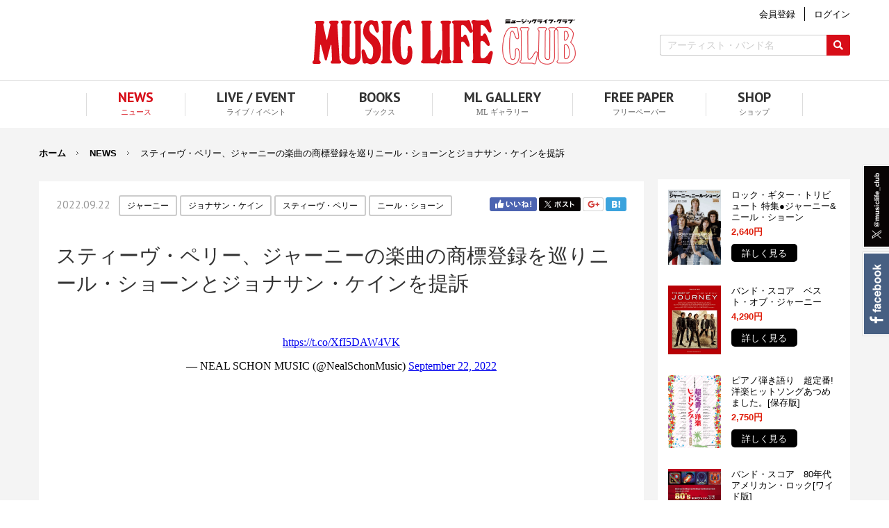

--- FILE ---
content_type: text/html; charset=UTF-8
request_url: https://www.musiclifeclub.com/news/20220922_10.html
body_size: 11962
content:
<!doctype html>
<html lang="ja-JP">
<head>
<meta charset="UTF-8">
<meta name="viewport" content="width=1280">
<meta name="keywords" content="">
<meta name="description" content="">
<title>スティーヴ・ペリー、ジャーニーの楽曲の商標登録を巡りニール・ショーンとジョナサン・ケインを提訴 | NEWS | MUSIC LIFE CLUB</title>
<meta property="og:title" content="スティーヴ・ペリー、ジャーニーの楽曲の商標登録を巡りニール・ショーンとジョナサン・ケインを提訴" />
<meta property="og:type" content="website" />
<meta property="og:description" content="" />
<meta property="og:url" content="https://www.musiclifeclub.com/news/20220922_10.html" />
<meta property="og:image" content="https://www.musiclifeclub.com/global-image/page/57552-ogp-20220922165735.png" />
<meta property="og:site_name" content="MUSIC LIFE CLUB" />
<meta property="fb:app_id" content="FB_APP_ID" />

<meta name="twitter:card" content="summary_large_image" />
<meta name="twitter:title" content="スティーヴ・ペリー、ジャーニーの楽曲の商標登録を巡りニール・ショーンとジョナサン・ケインを提訴" />
<meta name="twitter:description" content="" />
<meta name="twitter:image" content="https://www.musiclifeclub.com/global-image/page/57552-ogp-20220922165735.png" />
<meta name="twitter:url" content="https://www.musiclifeclub.com/news/20220922_10.html" />

<meta name="format-detection" content="telephone=no" />
<link rel="icon" href="https://www.musiclifeclub.com/global-image/site/favicon.ico" type="image/vnd.microsoft.icon" />
<link rel="shortcut icon" href="https://www.musiclifeclub.com/global-image/site/favicon.ico" type="image/vnd.microsoft.icon"  />
<link rel="apple-touch-icon" href="https://www.musiclifeclub.com/global-image/site/webclip.png" /> 
<link href="https://www.musiclifeclub.com/usr-data/modules/extMdlFormGnrtr/css/common.css" rel="stylesheet" type="text/css" media="all" />
<link href="https://www.musiclifeclub.com/usr-data/modules/extMdlMemberManage/css/common.css" rel="stylesheet" type="text/css" media="all" />
<link href="https://www.musiclifeclub.com/_cache/AllUnits.css?809df1c8bf048fd2b685a445547bc22a" rel="stylesheet" type="text/css" media="all" />
<link href="https://www.musiclifeclub.com/css/common.css" rel="stylesheet" type="text/css" media="all" />
<link href="https://www.musiclifeclub.com/css/music-life-club_15/common_skin.css" rel="stylesheet" type="text/css" media="all" />
<link type="text/css" href="https://www.musiclifeclub.com/js/lightbox251/css/lightbox.css" rel="stylesheet" media="all" />
<link href="https://www.musiclifeclub.com/js/jquery-ui/css/overcast/jquery-ui-1.8.23.custom.css" rel="stylesheet" type="text/css" media="all" />



<link rel="stylesheet" href="https://www.musiclifeclub.com/css/animate.min.css" />

<style type="text/css">

.attach_anim { visibility: hidden; }

.anim { visibility: hidden; }
.animated { visibility: visible; animation-duration: 2s; }
.animated_fast { animation-duration: 1s; }
.animated_slow { animation-duration: 3s; }
</style>





<style type="text/css">



</style>

<link href="https://www.musiclifeclub.com/css/components/incremental.css" rel="stylesheet" type="text/css" media="all" />
<link href="https://www.musiclifeclub.com/usr-data/units/bSuperUnit/css/fontello.css" rel="stylesheet" type="text/css" media="all" />
<style type="text/css" id="ustyle1358205">  
#bCustomS1358205 .bcu_link > a:hover .bcu_link_inner { background-color: rgba(102,102,102,1) !important; }
</style>
<style type="text/css" id="ustyle1358206">  
#bCustomS1358206 .bcu_link > a:hover .bcu_link_inner { background-color: rgba(102,102,102,1) !important; }
</style>
<style type="text/css" id="ustyle1358207">  
#bCustomS1358207 .bcu_link > a:hover .bcu_link_inner { background-color: rgba(102,102,102,1) !important; }
</style>
<style type="text/css" id="ustyle1358208">  
#bCustomS1358208 .bcu_link > a:hover .bcu_link_inner { background-color: rgba(102,102,102,1) !important; }
</style>

<script type="text/javascript">
/*<[CDATA[*/
var bingotopurl = "https://www.musiclifeclub.com";
var cover_duration = 1000;
var cover_interval = 4000;
var coverAutoID;
/*]]>*/
</script>
<script src="https://www.musiclifeclub.com/js/imported.min.js" type="text/javascript"></script>
<!--Version 1.6.x-->
<!--[if lt IE 9]>
    <script src="https://www.musiclifeclub.com/js/html5shiv.js"></script>
    <script src="//cdnjs.cloudflare.com/ajax/libs/respond.js/1.4.2/respond.min.js" type="text/javascript"></script>
<![endif]-->
<script type="text/javascript" src="https://www.musiclifeclub.com/_cache/site.js?73bbed028ab42ff5f8c8bce5ddf02aee"></script>
<style type="text/css">
/**/
.PTsans { font-family: 'PT Sans', sans-serif; }
/**/
</style>
<script src="https://ajax.googleapis.com/ajax/libs/webfont/1.6.26/webfont.js"></script>
<script src="https://www.musiclifeclub.com/js/jquery.bingo/webfontservice.js" charset="utf-8"></script>
<script>
//
(function(){
var fonts = {}, google = {families:[]}, custom = {families:[], urls:[]}, fontplus = {urls:[]}, typesquare = {urls:[]};
                google.families.push("PT Sans".replace(/ /g,'+'));
        
    
    if(0 < google.families.length) {
        fonts['google'] = google;
    }
    if(0 < custom.families.length) {
        fonts['custom'] = custom;
    }
    WebFont.load(fonts);

    WebFontService.load({
        fontplus: fontplus,
        typesquare: typesquare
    });

    onEvent("reloadFont", document, function(e){
        if(window.FONTPLUS) {
            FONTPLUS.reload();
        }
        if(window.Ts) {
            Ts.reload();
        }
    });
})();
//
</script>


<script src="https://www.musiclifeclub.com/js/jquery.bingo/incremental.js" charset="utf-8"></script>
<script async src="https://pagead2.googlesyndication.com/pagead/js/adsbygoogle.js?client=ca-pub-4791597535634887"
     crossorigin="anonymous"></script>

<!-- Global site tag (gtag.js) - Google Analytics -->
<script async src="https://www.googletagmanager.com/gtag/js?id=UA-109826471-1"></script>
<script>
  window.dataLayer = window.dataLayer || [];
  function gtag(){dataLayer.push(arguments);}
  gtag('js', new Date());

  gtag('config', 'UA-109826471-1');
</script>
<script async src="https://securepubads.g.doubleclick.net/tag/js/gpt.js"></script>
<link href="https://fonts.googleapis.com/css?family=PT+Sans:400,700" rel="stylesheet">
<link href="https://www.musiclifeclub.com/css/components/incremental.css" rel="stylesheet" type="text/css" media="all" />
</head>
<body id="page9" class="p-code57552 subPage1">
<div id="wrapper">
  <!--ページコンテナー/-->
  <div id="container">
    <div id="containerInner" style="">
      <!--ヘッダーエリア/-->
      <header id="headerAreaSection" style="">
        <div id="headerAreaOuter" style="height: 115px;">
                     <div id="headerArea">
            <div id="headerAreaImage" style="position: relative; width: 380px; height: 65px;">
                            <div id="HdLogo"><a id="hlogo_anc" href="https://www.musiclifeclub.com/" title="MUSIC LIFE CLUB" style="width: 380px; height: 65px; background-image: url(https://www.musiclifeclub.com/global-image/header/10-logo.png?e8cb713edb88c7e6eab949505d4de108);">MUSIC LIFE CLUB</a></div>
                          </div>
                                  </div>
                    <div class="subNavi">
            <div class="upper">
                                          <!--未ログイン-->
              <a class="btnMemberEntry" href="/mail/"><span>会員登録</span></a>
              <a class="btnMemberLogin" href="/login/"><span>ログイン</span></a>
                          </div>
            <div class="lower">
              <form action="https://www.musiclifeclub.com/result/index.html" method="GET" name="extSearchForm0" id="extSearchForm0" class="extSearchForm">
                <!--キーワード検索/-->
                <div class="freewordBox">
                  <input type="text" name="extSearch0" id="extSearch0" value="" style="width: 240px;" autocomplete="off" placeholder="アーティスト・バンド名">
                  <input type="submit" class="btn" name="extSearchBtn" value="検索">
                </div>
                <!--/キーワード検索-->
              </form>
                            <!--SNS/-->
              <ul class="HdSnsButtonArea">
                <li class="x"><a href="https://x.com/musiclife_club" target="_blank">X</a></li>
                <li class="facebook"><a href="https://www.facebook.com/shinkomusic.musiclifeclub" target="_blank">Facebook</a></li>
              </ul>
              <!--/SNS-->
            </div>
          </div>
        </div>
      </header>
      <!--/ヘッダーエリア-->
                  <!--グローバルナビゲーションエリア/-->
      <nav id="globalNaviAreaSection">
        <div id="globalNaviAreaOuter">
          <div id="globalNaviArea" class="color01">
            <ul class="menuFirst">
                            <li class="color02 color03 color04"><a href="https://www.musiclifeclub.com/news/" title="NEWS" class="bhover active" style=""><span class="txtOuter"><span class="mainTxt">NEWS</span><span class="subTxt">ニュース</span></span></a>
                              </li>
                            <li class="color02 color03 color04"><a href="https://www.musiclifeclub.com/live-event/" title="LIVE / EVENT" class="bhover " style=""><span class="txtOuter"><span class="mainTxt">LIVE / EVENT</span><span class="subTxt">ライブ / イベント</span></span></a>
                              </li>
                            <li class="color02 color03 color04"><a href="https://www.musiclifeclub.com/books/" title="BOOKS" class="bhover " style=""><span class="txtOuter"><span class="mainTxt">BOOKS</span><span class="subTxt">ブックス</span></span></a>
                              </li>
                            <li class="color02 color03 color04" style="z-index:100;"><a href="https://www.musiclifeclub.com/music-life-gallery/" title="ML GALLERY" class="bhover " style=""><span class="txtOuter"><span class="mainTxt">ML GALLERY</span><span class="subTxt">ML ギャラリー</span></span></a>
                              </li>
                            <li class="color02 color03 color04"><a href="https://www.musiclifeclub.com/free-paper/" title="FREE PAPER" class="bhover " style=""><span class="txtOuter"><span class="mainTxt">FREE PAPER</span><span class="subTxt">フリーペーパー</span></span></a>
                              </li>
                            <li class="color02 color03 color04"><a href="https://www.musiclifeclub.com/shop/" title="SHOP" class="bhover " style=""><span class="txtOuter"><span class="mainTxt">SHOP</span><span class="subTxt">ショップ</span></span></a>
                              </li>
                          </ul>
          </div>
        </div>
      </nav>
      <!--/グローバルナビゲーションエリア-->
            <div id="fixedArea">
        <div class="inner">
          <p class="logo">
            <a href="https://www.musiclifeclub.com/" title="MUSIC LIFE CLUB" style="background-image: url(https://www.musiclifeclub.com/global-image/header/10-logo.png?e8cb713edb88c7e6eab949505d4de108);">MUSIC LIFE CLUB</a>
          </p>
          <ul>
                        <li class="color02 color03 color04"><a href="https://www.musiclifeclub.com/news/" title="NEWS" class="bhover active" style=""><span class="txtOuter"><span class="mainTxt">NEWS</span><span class="subTxt">ニュース</span></span></a></li>
                        <li class="color02 color03 color04"><a href="https://www.musiclifeclub.com/live-event/" title="LIVE / EVENT" class="bhover " style=""><span class="txtOuter"><span class="mainTxt">LIVE / EVENT</span><span class="subTxt">ライブ / イベント</span></span></a></li>
                        <li class="color02 color03 color04"><a href="https://www.musiclifeclub.com/books/" title="BOOKS" class="bhover " style=""><span class="txtOuter"><span class="mainTxt">BOOKS</span><span class="subTxt">ブックス</span></span></a></li>
                        <li class="color02 color03 color04" style="z-index:99;"><a href="https://www.musiclifeclub.com/music-life-gallery/" title="ML GALLERY" class="bhover " style=""><span class="txtOuter"><span class="mainTxt">ML GALLERY</span><span class="subTxt">ML ギャラリー</span></span></a></li>
                        <li class="color02 color03 color04"><a href="https://www.musiclifeclub.com/free-paper/" title="FREE PAPER" class="bhover " style=""><span class="txtOuter"><span class="mainTxt">FREE PAPER</span><span class="subTxt">フリーペーパー</span></span></a></li>
                        <li class="color02 color03 color04"><a href="https://www.musiclifeclub.com/shop/" title="SHOP" class="bhover " style=""><span class="txtOuter"><span class="mainTxt">SHOP</span><span class="subTxt">ショップ</span></span></a></li>
                      </ul>
        </div>
      </div>
      <!--コンテンツエリア/-->
      <main id="contentsAreaSection">
        <div id="contentsAreaOuter">
                    <!--パンくずリスト/-->
          <div id="breadcrumbsList">
            <ul>
                            <li><a href="https://www.musiclifeclub.com" title="ホーム">ホーム</a></li>
                            <li><a href="https://www.musiclifeclub.com/news/" title="NEWS">NEWS</a></li>
                            <li>スティーヴ・ペリー、ジャーニーの楽曲の商標登録を巡りニール・ショーンとジョナサン・ケインを提訴</li>
                          </ul>
          </div>
          <!--/パンくずリスト-->
                    <div id="contentsArea">
            <!--メインエリア/-->
            <div id="mainArea">
                            <div class="pageUpper">
                                <span class="pageOpen">2022.09.22</span>
                                                <!--SNSボタンエリア/-->
                <div id="snsButtonArea">
                  <ul>
                    <li class="snsButtonAreaFacebook"><a id="sns_button_facebook" class="sns_button sns_facebook" href="https://www.facebook.com/share.php?u=https%3A%2F%2Fwww.musiclifeclub.com%2Fnews%2F20220922_10.html&text=" onclick="window.open(this.href, '', 'width=400, height=300'); return false;">Facebook</a></li>                    <li class="snsButtonAreaX"><a id="sns_button_twitter" class="sns_button sns_twitter" href="https://twitter.com/share?url=https%3A%2F%2Fwww.musiclifeclub.com%2Fnews%2F20220922_10.html&text=&hashtags=" onclick="window.open(this.href, '', 'width=500, height=430'); return false;">Twitter</a></li>                    <li class="snsButtonAreaGooglePlus"><a href="https://plus.google.com/share?url=https://www.musiclifeclub.com/news/20220922_10.html" onclick="window.open(this.href, 'Gwindow', 'width=650, height=450, menubar=no, toolbar=no, scrollbars=yes'); return false;">Google+</a></li>                    <li class="snsButtonAreaHatena"><a href="http://b.hatena.ne.jp/add?mode=confirm&url=https://www.musiclifeclub.com/news/20220922_10.html&title=%E3%82%B9%E3%83%86%E3%82%A3%E3%83%BC%E3%83%B4%E3%83%BB%E3%83%9A%E3%83%AA%E3%83%BC%E3%80%81%E3%82%B8%E3%83%A3%E3%83%BC%E3%83%8B%E3%83%BC%E3%81%AE%E6%A5%BD%E6%9B%B2%E3%81%AE%E5%95%86%E6%A8%99%E7%99%BB%E9%8C%B2%E3%82%92%E5%B7%A1%E3%82%8A%E3%83%8B%E3%83%BC%E3%83%AB%E3%83%BB%E3%82%B7%E3%83%A7%E3%83%BC%E3%83%B3%E3%81%A8%E3%82%B8%E3%83%A7%E3%83%8A%E3%82%B5%E3%83%B3%E3%83%BB%E3%82%B1%E3%82%A4%E3%83%B3%E3%82%92%E6%8F%90%E8%A8%B4+%7C+NEWS+%7C+MUSIC+LIFE+CLUB" onclick="window.open(this.href, 'Gwindow', 'width=650, height=450, menubar=no, toolbar=no, scrollbars=yes'); return false;">はてブ</a></li>                  </ul>
                </div>
                <!--/SNSボタンエリア-->
                              </div>
                            <div id="user-area">
                <div class="bcontainer-outer bcontainer-coln wBoxSide bcontainer-type2" id="container-outer-59907" style="background-position: top left; background-size: cover;  ">
    
  <div class="bcontainer-inner" style=" ">
    <div class="coln coln2" id="container-59907" style="overflow: hidden; margin: 0 -10px; width: calc(100% + 20px);">
                    <div class="box1" style="-ms-flex-align: start; align-items: flex-start; width: 75%; flex-basis: auto; border-color: #CCCCCC;">
          <div class="containerInner" style="width: calc(100% - 20px); margin-left: 10px; margin-right: 10px;"><div id="unit-1358190" class="hsNormal"><div id="extSearch1358190" class="extSearch">
  <form action="/news/" method="GET" name="extSearchForm1358190" id="extSearchForm1358190" class="extSearchForm extSearchFormLink" style="text-align: left;">
        <!--ラベル/-->
    <div class="labelBox">
      <span class="checkBtnBox">
                <input type="checkbox" name="extSearchLabel[199]" value="1" id="extSearchLabel1358190_199" data-name="ジャーニー">
        <label for="extSearchLabel1358190_199" class="checkBtn">ジャーニー</label>
                <input type="checkbox" name="extSearchLabel[1031]" value="1" id="extSearchLabel1358190_1031" data-name="ジョナサン・ケイン">
        <label for="extSearchLabel1358190_1031" class="checkBtn">ジョナサン・ケイン</label>
                <input type="checkbox" name="extSearchLabel[809]" value="1" id="extSearchLabel1358190_809" data-name="スティーヴ・ペリー">
        <label for="extSearchLabel1358190_809" class="checkBtn">スティーヴ・ペリー</label>
                <input type="checkbox" name="extSearchLabel[923]" value="1" id="extSearchLabel1358190_923" data-name="ニール・ショーン">
        <label for="extSearchLabel1358190_923" class="checkBtn">ニール・ショーン</label>
              </span>
    </div>
    <!--/ラベル-->
                  </form>
</div>
<!-- <script src="https://www.musiclifeclub.com/js/jquery.bingo/incremental.js" charset="utf-8"></script>  -->
<script>
//
(function($){
/**/
var pageu_code = "1358190";
/**/
/**/

/**//**/
$("[id^='extSearchLabel1358190']").on('change', function() {
    if($("#extSearchForm"+pageu_code+".extSearchFormLink").length) {
        $("#extSearchForm"+pageu_code).find('[name^=extSearchLabel]').remove();
        $("#extSearchForm"+pageu_code).append($.parseHTML('<input type="hidden" name="extSearch" value="'+$(this).data('name')+'">'));
    }
    $("#extSearchForm"+pageu_code).trigger('submit');
});
/**//**/

/**//**/

$("#extSearchForm"+pageu_code).on('submit', function() {
    if(!$("#extSearchForm"+pageu_code+".extSearchFormLink").length && !$("[id^='extSearchLabel1358190']:checked").length) {
        $("#extSearchForm"+pageu_code).append($.parseHTML('<input type="hidden" name="extSearchLabel[-1]" value=1>'));
    }
});

})(jQuery);
//
</script></div><div id="unit-1358191" class="hsNormal"><div style=""><div id="bTtlS_1358191" class="bTtlS type1">
  <div class="inner">
        <div class="ttlAreaWrapper noIcon">
      <h1 class="title" >スティーヴ・ペリー、ジャーニーの楽曲の商標登録を巡りニール・ショーンとジョナサン・ケインを提訴</h1>
          </div>
  </div>
</div></div></div><div id="unit-1358192" class="hsNormal"><div class="bJava">
  <iframe name="bJava1358192" id="bJava1358192" marginheight="0" marginwidth="0" src="https://www.musiclifeclub.com/usr-data/units/bJava/disp.php?code=1358192&amp;prev=1" frameborder="no" height="600px" scrolling="no" width="100%" allowtransparency="true">フレーム対応のブラウザでご覧ください</iframe>
</div></div>
<div id="unit-1358193" class="hsWide"><div id="bTxtS_1358193" class="bTxtS" style="">
  <div class="inner" style="">
    <div style="text-align: justify;">スティーヴ・ペリーが、ジャーニーの楽曲20曲の商標登録を巡り、ニール・ショーンとジョナサン・ケインを提訴しました。</div>
  </div>
</div></div><div id="unit-1358194" class="hsNormal"><script>
/* In-Read - MusicLifeClub */
(function() {
	var opts = {
		artist: "",
		song: "",
		detect_artist: true,
		adunit_id: 100001583,
                hostname: "srv.clickfuse.com",
		div_id: "cf_async_" + Math.floor((Math.random() * 999999999))
	};
	document.write('<div id="'+opts.div_id+'"></div>');var c=function(){cf.showAsyncAd(opts)};if(typeof window.cf !== 'undefined')c();else{cf_async=!0;var r=document.createElement("script"),s=document.getElementsByTagName("script")[0];r.async=!0;r.src="//srv.clickfuse.com/showads/showad.js";r.readyState?r.onreadystatechange=function(){if("loaded"==r.readyState||"complete"==r.readyState)r.onreadystatechange=null,c()}:r.onload=c;s.parentNode.insertBefore(r,s)};
})();
</script>
</div><div id="unit-1358195"><div id="bImgS1358195" class="bImgS  align_left noeffect">
  <div class="inner" style="vertical-align: top;">
        <!--画像のみ/-->
    <img src="https://www.musiclifeclub.com/global-image/units/img/570605-0-20200624172624_b5ef30e30b20a6.jpg" class="_img" alt=""  />
        <!--/画像のみ-->
          </div>
    
  <script type="text/javascript">
  (function($) {
    var pucode = "1358195";
    var duration = "0";

    if ($("#bImgS" + pucode).find("._img_hover").length > 0) {
      if ($("#bImgS" + pucode).hasClass("noeffect")) {
        effectNone();
      } else if ($("#bImgS" + pucode).hasClass("fade")) {
        effectFade();
      }
    }
    //
    /**
     * エフェクト無しの時
     */
    function effectNone() {
      $("#bImgS" + pucode).find(".inner").on("mouseenter", function() {
        $(this).addClass("on");
      }).on("mouseleave", function() {
        $(this).removeClass("on");
      });
    }
    //
    //
  })(jQuery);
  </script>
  
  </div></div>
<div id="unit-1358196" class="hsNormal"><div id="bTxtS_1358196" class="bTxtS" style="">
  <div class="inner" style="">
    <div style="text-align: justify;">ペリーの訴状によると、ショーンとケインは2020年、帽子やTシャツ、アスレチック・ジャケットなど様々なマーチャンダイズに曲名を使用するため、彼らの会社フリーダムJN LLC（Freedom JN LLC）を通じてジャーニーのヒット曲20曲の商標登録を申請し、米国特許商標庁が2月～5月に登録証明書を発行しました。しかしながらペリーは、そのような行為は、「事前に全メンバーの書面による全員一致の同意を得なければならない」と規定した以前の契約に違反すると主張、またショーンとケインが、商標登録のために「虚偽または誤解を招く情報」を使用したとし、商標登録の取り消しを求めています。<br><br>
そしてこのニュースが報じられた後、ニール・ショーンは、自身のSNSで次のコメントを発表しました。<br>
「なんてくだらないんだ。事の成り行きはこうだ。当時、ジョナサン・ケインが突然取締役会を招集したが、ジョナサンは僕が会議のことを知る前に、“彼ら（ロス・ヴァロリー、スティーヴ・スミス、スティーヴ・ペリー、元マネージャーのハービー・ハーバート）が計画していることが気にくわない” と僕に言っていた。<br>
その会議で、スティーヴ（・ペリー）、ロス、スミス、ハービーは、僕とケインを投票によって取締役会から締め出し、スティーヴと全員が僕に投票する代わりにロスに投票し、ジョナサンの代わりにスミスに投票した。<br><br>
僕と妻は、我々の音楽に加え商標登録されたものが皆無だと気付き、僕は何年にもわたって腐敗の真相を探るためにジャーニーの商標を調査していたが、彼らはこの時、それを知っていたからだ。彼らは全員で乗っ取ろうとしたが、上手くいかなかった。至ってシンプルな話だ。<br><br>
そこで、妻のミシェル・ショーンが、腐敗した音楽サークルに属さない合法的な商標弁護士を見つけ、我々が築いた全てのものを保護するための商標権取得に成功した。僕が腐敗を断ち切るまで、僕らは最初から食い物にされていたのだ。<br><br>
なぜ他のメンバーの弁護士や商標弁護士と呼ばれる人たちが、この件について我々を助けなかったのか？<br>
それは、今に至るまで我々のマーチャンダイズから金銭的な利益を得ていたマネジメントや会計士たちの巨大な腐敗の輪があったからだ。<br><br>
僕は現時点で、全てのアルバム・タイトルとソング・タイトルを商標登録しようと決心した。<br>
ソングライティングと著作権が商標とは無関係であることを知れば知るほど、そう思う。<br>
これで済ませる訳にはいかない。我々は真相を明らかにする。<br><br>
ニール・ショーン　ジャーニーのリード・ギタリスト／創設者／マネージャー」</div>
  </div>
</div></div><div id="unit-1358238" class="hsNormal"><div class="bJava">
  <iframe name="bJava1358238" id="bJava1358238" marginheight="0" marginwidth="0" src="https://www.musiclifeclub.com/usr-data/units/bJava/disp.php?code=1358238&amp;prev=1" frameborder="no" height="600px" scrolling="no" width="100%" allowtransparency="true">フレーム対応のブラウザでご覧ください</iframe>
</div></div>
<div id="unit-1358198" class="hsNormal"><script>
/* In-Read - MusicLifeClub */
(function() {
	var opts = {
		artist: "",
		song: "",
		detect_artist: true,
		adunit_id: 100001583,
                hostname: "srv.clickfuse.com",
		div_id: "cf_async_" + Math.floor((Math.random() * 999999999))
	};
	document.write('<div id="'+opts.div_id+'"></div>');var c=function(){cf.showAsyncAd(opts)};if(typeof window.cf !== 'undefined')c();else{cf_async=!0;var r=document.createElement("script"),s=document.getElementsByTagName("script")[0];r.async=!0;r.src="//srv.clickfuse.com/showads/showad.js";r.readyState?r.onreadystatechange=function(){if("loaded"==r.readyState||"complete"==r.readyState)r.onreadystatechange=null,c()}:r.onload=c;s.parentNode.insertBefore(r,s)};
})();
</script>
</div><div id="unit-1358199"><div id="bImgS1358199" class="bImgS  align_left noeffect">
  <div class="inner" style="vertical-align: top;">
        <!--画像のみ/-->
    <img src="https://www.musiclifeclub.com/global-image/units/img/570605-0-20200624172624_b5ef30e30b20a6.jpg" class="_img" alt=""  />
        <!--/画像のみ-->
          </div>
    
  <script type="text/javascript">
  (function($) {
    var pucode = "1358199";
    var duration = "0";

    if ($("#bImgS" + pucode).find("._img_hover").length > 0) {
      if ($("#bImgS" + pucode).hasClass("noeffect")) {
        effectNone();
      } else if ($("#bImgS" + pucode).hasClass("fade")) {
        effectFade();
      }
    }
    //
    /**
     * エフェクト無しの時
     */
    function effectNone() {
      $("#bImgS" + pucode).find(".inner").on("mouseenter", function() {
        $(this).addClass("on");
      }).on("mouseleave", function() {
        $(this).removeClass("on");
      });
    }
    //
    //
  })(jQuery);
  </script>
  
  </div></div>
<div id="unit-1358197" class="hsWide"><div id="bCustomS1358197" class="bCustomS" style="">
  <div id="bCustomS-inner1358197" class="bCustomS-inner" style="display: flex;">
        <div class="col1" style="width: 20%; flex-basis: 20%; align-self:flex-start;">
      <div class="col1-inner" style="">
              <!--画像-->
<div id="bcu_image_3115155" class="bcu_image bcu_image_type2 bcu_image1" style="text-align:left;">
    <div class="bcu_inner" style="margin-right: 20px; display: inline-block;">
      <img src="https://www.musiclifeclub.com/global-image/units/img/1204927-5-20220427105447_b6268a267883b7.jpg" alt="" style="width: 150px;">
            </div>
  </div>
<!--/画像-->
            </div>
    </div>
    <div class="col2" style="width: 80%; flex-basis: 80%; align-self:flex-start;">
      <div class="col1-inner" style="">
              <!--テキスト-->
<div class="bcu_text bcu_text1" style="">
  <div style=""><span style="font-size:16px;">商品詳細<br><strong>ジャーニー <br>
『フリーダム』</strong><br><br>
・<a href="https://www.amazon.co.jp/gp/product/B09WGZ3KHG/ref=as_li_tf_tl?ie=UTF8&amp;camp=247&amp;creative=1211&amp;creativeASIN=B09WGZ3KHG&amp;linkCode=as2&amp;tag=shinkomusic-22" target="_blank">Amazon Music・MP3（2022/7/8）¥1,800</a><br>
・<a href="https://www.amazon.co.jp/gp/product/B09Z24DDWP/ref=as_li_tf_tl?ie=UTF8&amp;camp=247&amp;creative=1211&amp;creativeASIN=B09Z24DDWP&amp;linkCode=as2&amp;tag=shinkomusic-22" target="_blank">CD（2022/7/8）¥3,080【CD／日本語解説書封入／歌詞対訳付き／日本盤限定ボーナス・トラック収録】</a></span></div>
</div>
<!--/テキスト-->
          
      </div>
    </div>
    </div>
</div>
</div><div id="unit-1358200" class="hsWide"><div id="bCustomS1358200" class="bCustomS" style="">
  <div id="bCustomS-inner1358200" class="bCustomS-inner" style="display: flex;">
        <div class="col1" style="width: 20%; flex-basis: 20%; align-self:flex-start;">
      <div class="col1-inner" style="">
              <!--画像-->
<div id="bcu_image_3115163" class="bcu_image bcu_image_type2 bcu_image1" style="text-align:left;">
    <div class="bcu_inner" style="margin-right: 20px; display: inline-block;">
      <img src="https://www.musiclifeclub.com/global-image/units/img/939112-5-20210624143918_b60d41a866e234.jpg" alt="" style="width: 150px;">
            </div>
  </div>
<!--/画像-->
            </div>
    </div>
    <div class="col2" style="width: 80%; flex-basis: 80%; align-self:flex-start;">
      <div class="col1-inner" style="">
              <!--テキスト-->
<div class="bcu_text bcu_text1" style="">
  <div style=""><span style="font-size:16px;">商品詳細<br><strong>ジャーニー <br>
『ECL1PS3』</strong><br><br><a href="https://www.amazon.co.jp/gp/product/B004UBAZHS/ref=as_li_tf_tl?ie=UTF8&amp;camp=247&amp;creative=1211&amp;creativeASIN=B004UBAZHS&amp;linkCode=as2&amp;tag=shinkomusic-22" target="_blank">CD（2011/5/30）輸入盤</a></span></div>
</div>
<!--/テキスト-->
          
      </div>
    </div>
    </div>
</div>
</div><div id="unit-1358201" class="hsWide"><div id="bCustomS1358201" class="bCustomS" style="">
  <div id="bCustomS-inner1358201" class="bCustomS-inner" style="display: flex;">
        <div class="col1" style="width: 20%; flex-basis: 20%; align-self:flex-start;">
      <div class="col1-inner" style="">
              <!--画像-->
<div id="bcu_image_3115171" class="bcu_image bcu_image_type2 bcu_image1" style="text-align:left;">
    <div class="bcu_inner" style="margin-right: 20px; display: inline-block;">
      <img src="https://www.musiclifeclub.com/global-image/units/img/481024-5-20200305164458_b5e60adfabc074.jpg" alt="" style="width: 150px;">
            </div>
  </div>
<!--/画像-->
            </div>
    </div>
    <div class="col2" style="width: 80%; flex-basis: 80%; align-self:flex-start;">
      <div class="col1-inner" style="">
              <!--テキスト-->
<div class="bcu_text bcu_text1" style="">
  <div style=""><div><span style="font-size:16px;">商品詳細<br><strong>Journey<br>
『Journey Original Album Classics』</strong><br><br><a href="http://www.amazon.co.jp/gp/product/B0062EKXKK/ref=as_li_tf_tl?ie=UTF8&amp;camp=247&amp;creative=1211&amp;creativeASIN=B0062EKXKK&amp;linkCode=as2&amp;tag=shinkomusic-22" target="_blank">5CDs（2012/2/17）輸入盤</a></span></div></div>
</div>
<!--/テキスト-->
          
      </div>
    </div>
    </div>
</div>
</div><div id="unit-1358202" class="hsNormal"><div id="extMdlMemberComment1358202" class="extMdlMemberComment">
  <div class="head">
    <strong>この記事についてのコメント</strong><a href="#comment" title="コメントを投稿" class="btn btnPostView">コメントを投稿</a>
  </div>
    <p class="noComment">この記事へのコメントはまだありません</p>
    </div>
<script>
/*<![CDATA[*/
/**/
(function($){
    var isSP = ~~"0";
    var code = "1358202";
    var element = $("#extMdlMemberComment"+code);
/**/

/**/
    element.find('.btnPostView').on('click', function(e){
        e.stopPropagation();
        e.preventDefault();

        var dialog = new DialogBase(null, {
            html: {
                buttons: {
                    custom: '<div><a href="#regist" class="regist" data-handler data-event="regist">会員登録</a></div><div><a href="#login" class="login" data-handler data-event="login">ログイン</a></div><div><a href="#cencel" class="cancel" data-handler data-event="cancel">キャンセル</a></div>'
                }
            }
        });
        dialog.custom("コメント投稿機能は会員向けサービスとなります。会員登録またはログインをしてください").
        done(function(e, type) {
            if(type == 'regist') {
                /**/
                location.href=bingotopurl+"/mail/?fl=aHR0cHM6Ly93d3cubXVzaWNsaWZlY2x1Yi5jb20vbmV3cy8yMDIyMDkyMl8xMC5odG1s";
                /**/
            } else if(type == 'login') {
                /**/
                location.href=bingotopurl+"/login/?fl=aHR0cHM6Ly93d3cubXVzaWNsaWZlY2x1Yi5jb20vbmV3cy8yMDIyMDkyMl8xMC5odG1s";
                /**/
            } else {
                dialog.destroy();
            }
        });
    });
/**/
/**/
})(jQuery);
/**/
/*]]>*/
</script></div><div id="unit-1358203"><div id="extMdlMemberFavorite1358203" class="extMdlMemberFavorite">
  <a href="" class="add">お気に入りに入れる</a>
  </div>
<script>
/*<![CDATA[*/
//
(function($){
    var endpoint = bingotopurl+'/usr-data/modules/extMdlMemberManage/api/';
    var element = $("#extMdlMemberFavorite1358203");
    var page = "57552";
    /**/
    element.on('click', '.add', function(e){
        e.stopPropagation();
        e.preventDefault();

        var dialog = new DialogBase(null, {
            html: { 
                buttons: {
                    custom: '<div><a href="#regist" class="regist" data-handler data-event="regist">会員登録</a></div><div><a href="#login" class="login" data-handler data-event="login">ログイン</a></div><div><a href="#cencel" class="cancel" data-handler data-event="cancel">キャンセル</a></div>'
                }
            }
        });
        dialog.custom("お気に入り記事機能は会員向けサービスとなります。会員登録またはログインをしてください").
        done(function(e, type) {
            if(type == 'regist') {
                /**/
                location.href=bingotopurl+"/mail/?fl=";
                /**/
            } else if(type == 'login') {
                /**/
                location.href=bingotopurl+"/login/?fl=";
                /**/
            } else {
                dialog.destroy();
            }
        });
    });
    /**/

})(jQuery);
//
/*]]>*/
</script></div>
<div id="unit-1358204"><div id="bImgS1358204" class="bImgS  align_left noeffect">
  <div class="inner" style="vertical-align: top;">
        <!--画像のみ/-->
    <img src="https://www.musiclifeclub.com/global-image/units/img/570605-0-20200624172624_b5ef30e30b20a6.jpg" class="_img" alt=""  />
        <!--/画像のみ-->
          </div>
    
  <script type="text/javascript">
  (function($) {
    var pucode = "1358204";
    var duration = "0";

    if ($("#bImgS" + pucode).find("._img_hover").length > 0) {
      if ($("#bImgS" + pucode).hasClass("noeffect")) {
        effectNone();
      } else if ($("#bImgS" + pucode).hasClass("fade")) {
        effectFade();
      }
    }
    //
    /**
     * エフェクト無しの時
     */
    function effectNone() {
      $("#bImgS" + pucode).find(".inner").on("mouseenter", function() {
        $(this).addClass("on");
      }).on("mouseleave", function() {
        $(this).removeClass("on");
      });
    }
    //
    //
  })(jQuery);
  </script>
  
  </div></div>
</div>
        </div>
                          <div class="box2" style="-ms-flex-align: start; align-items: flex-start; width: 25%; flex-basis: auto; border-color: #CCCCCC;">
          <div class="containerInner" style="width: calc(100% - 20px); margin-left: 10px; margin-right: 10px;"><div id="unit-1358205"><div id="bCustomS1358205" class="bCustomS" style="padding-top: 15px; padding-right: 15px; padding-bottom: 15px; padding-left: 15px; background-color: rgba(255,255,255,1);">
  <div id="bCustomS-inner1358205" class="bCustomS-inner" style="display: flex;">
        <div class="col1" style="width: 37%; flex-basis: 37%; align-self:flex-start;">
      <div class="col1-inner" style="">
              <!--画像-->
<div id="bcu_image_3115179" class="bcu_image bcu_image_type bcu_image1" style="text-align:left;">
    <div class="bcu_inner" style="margin-right: 15px;">
      <img src="https://www.musiclifeclub.com/global-image/units/img/27473-5-20180409190041_b5acb39c99fd33.jpg" alt="ロック・ギター・トリビュート 特集●ジャーニー&amp;ニール・ショーン" style="width: 100%;">
            </div>
  </div>
<!--/画像-->
            </div>
    </div>
    <div class="col2" style="width: 63%; flex-basis: 63%; align-self:flex-start;">
      <div class="col1-inner" style="">
              <!--タイトル-->
<div class="bcu_title bcu_title1" style="margin-bottom: 5px;">
  <!--通常タイトル/-->
  <h3 style="font-size: 1em; font-weight: bold; text-align: left; ">
    ロック・ギター・トリビュート 特集●ジャーニー&amp;ニール・ショーン
  </h3>
  <!--/通常タイトル-->
</div>
<!--/タイトル-->
              <!--テキスト-->
<div class="bcu_text bcu_text1" style="margin-bottom: 5px;">
  <div style=""><span style="color:#DF1E0B;"><strong>2,640円</strong></span></div>
</div>
<!--/テキスト-->
              <!--リンクテキスト-->
<div class="bcu_link" style="text-align: left;">
    <a href="https://www.shinko-music.co.jp/item/pid1644085/" target="_blank" style="display: inline-block; vertical-align: top;">
      <span class="bcu_link_inner" style="padding-top: 3px; padding-right: 15px; padding-bottom: 1px; padding-left: 15px; border-radius: 5px; background-color: rgba(0,0,0,1); display: inline-block; vertical-align: top;">
        <span style="font-size: 0.8em; color: #ffffff; text-align: left;  text-decoration: none;">
          <span class="bcu_link_content">
                        詳しく見る
                      </span>
        </span>
      </span>
    </a>
</div>
<!--/リンクテキスト-->
          
      </div>
    </div>
    </div>
</div>
</div>
<div id="unit-1358206"><div id="bCustomS1358206" class="bCustomS" style="padding-top: 15px; padding-right: 15px; padding-bottom: 15px; padding-left: 15px; background-color: rgba(255,255,255,1);">
  <div id="bCustomS-inner1358206" class="bCustomS-inner" style="display: flex;">
        <div class="col1" style="width: 37%; flex-basis: 37%; align-self:flex-start;">
      <div class="col1-inner" style="">
              <!--画像-->
<div id="bcu_image_3115187" class="bcu_image bcu_image_type bcu_image1" style="text-align:left;">
    <div class="bcu_inner" style="margin-right: 15px;">
      <img src="https://www.musiclifeclub.com/global-image/units/img/27474-5-20180409190202_b5acb3a1a0a29a.jpg" alt="バンド・スコア ベスト・オブ・ジャーニー" style="width: 100%;">
            </div>
  </div>
<!--/画像-->
            </div>
    </div>
    <div class="col2" style="width: 63%; flex-basis: 63%; align-self:flex-start;">
      <div class="col1-inner" style="">
              <!--タイトル-->
<div class="bcu_title bcu_title1" style="margin-bottom: 5px;">
  <!--通常タイトル/-->
  <h3 style="font-size: 1em; font-weight: bold; text-align: left; ">
    バンド・スコア　ベスト・オブ・ジャーニー
  </h3>
  <!--/通常タイトル-->
</div>
<!--/タイトル-->
              <!--テキスト-->
<div class="bcu_text bcu_text1" style="margin-bottom: 5px;">
  <div style=""><span style="color:#DF1E0B;"><strong>4,290円</strong></span></div>
</div>
<!--/テキスト-->
              <!--リンクテキスト-->
<div class="bcu_link" style="text-align: left;">
    <a href="https://www.shinko-music.co.jp/item/pid0365429/" target="_blank" style="display: inline-block; vertical-align: top;">
      <span class="bcu_link_inner" style="padding-top: 3px; padding-right: 15px; padding-bottom: 1px; padding-left: 15px; border-radius: 5px; background-color: rgba(0,0,0,1); display: inline-block; vertical-align: top;">
        <span style="font-size: 0.8em; color: #ffffff; text-align: left;  text-decoration: none;">
          <span class="bcu_link_content">
                        詳しく見る
                      </span>
        </span>
      </span>
    </a>
</div>
<!--/リンクテキスト-->
          
      </div>
    </div>
    </div>
</div>
</div>
<div id="unit-1358207"><div id="bCustomS1358207" class="bCustomS" style="padding-top: 15px; padding-right: 15px; padding-bottom: 15px; padding-left: 15px; background-color: rgba(255,255,255,1);">
  <div id="bCustomS-inner1358207" class="bCustomS-inner" style="display: flex;">
        <div class="col1" style="width: 37%; flex-basis: 37%; align-self:flex-start;">
      <div class="col1-inner" style="">
              <!--画像-->
<div id="bcu_image_3115195" class="bcu_image bcu_image_type bcu_image1" style="text-align:left;">
    <div class="bcu_inner" style="margin-right: 15px;">
      <img src="https://www.musiclifeclub.com/global-image/units/img/29890-5-20180410132837_b5acc3d7543b03.jpg" alt="ピアノ弾き語り 超定番!洋楽ヒットソングあつめました。[保存版]" style="width: 100%;">
            </div>
  </div>
<!--/画像-->
            </div>
    </div>
    <div class="col2" style="width: 63%; flex-basis: 63%; align-self:flex-start;">
      <div class="col1-inner" style="">
              <!--タイトル-->
<div class="bcu_title bcu_title1" style="margin-bottom: 5px;">
  <!--通常タイトル/-->
  <h3 style="font-size: 1em; font-weight: bold; text-align: left; ">
    ピアノ弾き語り　超定番!洋楽ヒットソングあつめました。[保存版]
  </h3>
  <!--/通常タイトル-->
</div>
<!--/タイトル-->
              <!--テキスト-->
<div class="bcu_text bcu_text1" style="margin-bottom: 5px;">
  <div style=""><span style="color:#DF1E0B;"><strong>2,750円</strong></span></div>
</div>
<!--/テキスト-->
              <!--リンクテキスト-->
<div class="bcu_link" style="text-align: left;">
    <a href="https://www.shinko-music.co.jp/item/pid0035429/" target="_blank" style="display: inline-block; vertical-align: top;">
      <span class="bcu_link_inner" style="padding-top: 3px; padding-right: 15px; padding-bottom: 1px; padding-left: 15px; border-radius: 5px; background-color: rgba(0,0,0,1); display: inline-block; vertical-align: top;">
        <span style="font-size: 0.8em; color: #ffffff; text-align: left;  text-decoration: none;">
          <span class="bcu_link_content">
                        詳しく見る
                      </span>
        </span>
      </span>
    </a>
</div>
<!--/リンクテキスト-->
          
      </div>
    </div>
    </div>
</div>
</div>
<div id="unit-1358208"><div id="bCustomS1358208" class="bCustomS" style="margin-bottom: 20px; padding-top: 15px; padding-right: 15px; padding-bottom: 15px; padding-left: 15px; background-color: rgba(255,255,255,1);">
  <div id="bCustomS-inner1358208" class="bCustomS-inner" style="display: flex;">
        <div class="col1" style="width: 37%; flex-basis: 37%; align-self:flex-start;">
      <div class="col1-inner" style="">
              <!--画像-->
<div id="bcu_image_3115203" class="bcu_image bcu_image_type bcu_image1" style="text-align:left;">
    <div class="bcu_inner" style="margin-right: 15px;">
      <img src="https://www.musiclifeclub.com/global-image/units/img/30029-5-20180410135353_b5acc4361f0f89.jpg" alt="バンド・スコア 80年代アメリカン・ロック[ワイド版]" style="width: 100%;">
            </div>
  </div>
<!--/画像-->
            </div>
    </div>
    <div class="col2" style="width: 63%; flex-basis: 63%; align-self:flex-start;">
      <div class="col1-inner" style="">
              <!--タイトル-->
<div class="bcu_title bcu_title1" style="margin-bottom: 5px;">
  <!--通常タイトル/-->
  <h3 style="font-size: 1em; font-weight: bold; text-align: left; ">
    バンド・スコア　80年代アメリカン・ロック[ワイド版]
  </h3>
  <!--/通常タイトル-->
</div>
<!--/タイトル-->
              <!--テキスト-->
<div class="bcu_text bcu_text1" style="margin-bottom: 5px;">
  <div style=""><span style="color:#DF1E0B;"><strong>4,290円</strong></span></div>
</div>
<!--/テキスト-->
              <!--リンクテキスト-->
<div class="bcu_link" style="text-align: left;">
    <a href="https://www.shinko-music.co.jp/item/pid0365968/" target="_blank" style="display: inline-block; vertical-align: top;">
      <span class="bcu_link_inner" style="padding-top: 3px; padding-right: 15px; padding-bottom: 1px; padding-left: 15px; border-radius: 5px; background-color: rgba(0,0,0,1); display: inline-block; vertical-align: top;">
        <span style="font-size: 0.8em; color: #ffffff; text-align: left;  text-decoration: none;">
          <span class="bcu_link_content">
                        詳しく見る
                      </span>
        </span>
      </span>
    </a>
</div>
<!--/リンクテキスト-->
          
      </div>
    </div>
    </div>
</div>
</div>
<div id="unit-1358209" class="hsWide"><div id="bImgS1358209" class="bImgS  align_left noeffect">
  <div class="inner" style="vertical-align: top;">
        <!--リンク/-->
    <a href="/shop/" target="_self">
      <img src="https://www.musiclifeclub.com/global-image/units/img/6793-0-20180307173406_b5a9fa3fe2f364.png" class="_img" alt="SHINKO MUSIC RECORDS SHOP"  />
                </a>
    <!--/リンク-->
      </div>
    
  <script type="text/javascript">
  (function($) {
    var pucode = "1358209";
    var duration = "0";

    if ($("#bImgS" + pucode).find("._img_hover").length > 0) {
      if ($("#bImgS" + pucode).hasClass("noeffect")) {
        effectNone();
      } else if ($("#bImgS" + pucode).hasClass("fade")) {
        effectFade();
      }
    }
    //
    /**
     * エフェクト無しの時
     */
    function effectNone() {
      $("#bImgS" + pucode).find(".inner").on("mouseenter", function() {
        $(this).addClass("on");
      }).on("mouseleave", function() {
        $(this).removeClass("on");
      });
    }
    //
    //
  })(jQuery);
  </script>
  
  </div></div><div id="unit-1358210" class="hsNarrow"><div style=""><div id="bTtlS_1358210" class="bTtlS type1">
  <div class="inner">
        <div class="ttlAreaWrapper noIcon">
      <h2 class="title" style="font-family: 'PT Sans', sans-serif; font-size: 2em; font-weight: bold;">RELATED POSTS</h2>
      <p class="subtext" style="font-size: 0.8em; color: #999999;">関連記事</p>    </div>
  </div>
</div></div></div><div id="unit-1358211" class="hsNormal"><div class="">
<div class="extCatList5 extCatList5Row_0" id="CatList51358211">
    <ul class="extCatListUL">
        <li>
      <div class="extCatList5Inner">
                <span class="extCatList5Date color11">2025.12.12</span>                <strong>
          <a href="https://www.musiclifeclub.com/news/20251212S_02.html" title="スティーヴ・ペリー、「This Christmas」のMVを公開。ホリデーオークションも開催中">スティーヴ・ペリー、「This Christmas」のMVを公開。ホリデーオークションも開催中</a>
                            </strong> 
              </div>
    </li>
        <li>
      <div class="extCatList5Inner">
                <span class="extCatList5Date color11">2025.11.28</span>                <strong>
          <a href="https://www.musiclifeclub.com/news/20251128T_01.html" title="70年代洋楽を深掘りするソニーの再発シリーズ『発掘！洋楽隠れ名盤』第二弾発売、プレイリストも公開！">70年代洋楽を深掘りするソニーの再発シリーズ『発掘！洋楽隠れ名盤』第二弾発売、プレイリストも公開！</a>
                            </strong> 
              </div>
    </li>
        <li>
      <div class="extCatList5Inner">
                <span class="extCatList5Date color11">2025.11.13</span>                <strong>
          <a href="https://www.musiclifeclub.com/news/20251113T_07.html" title="ジャーニー、2026年フェアウェル・ツアー「Final Frontier Tour」発表">ジャーニー、2026年フェアウェル・ツアー「Final Frontier Tour」発表</a>
                            </strong> 
              </div>
    </li>
        <li>
      <div class="extCatList5Inner">
                <span class="extCatList5Date color11">2025.05.23</span>                <strong>
          <a href="https://www.musiclifeclub.com/news/20250523_10.html" title="トライアンフのトリビュート・アルバム、ナンシー・ウィルソンがカヴァーした「Fight The Good Fight」公開">トライアンフのトリビュート・アルバム、ナンシー・ウィルソンがカヴァーした「Fight The Good Fight」公開</a>
                            </strong> 
              </div>
    </li>
        <li>
      <div class="extCatList5Inner">
                <span class="extCatList5Date color11">2025.05.15</span>                <strong>
          <a href="https://www.musiclifeclub.com/news/20250515_04.html" title="スティーヴ・ペリー＆ウィリー・ネルソン、ジャーニーの「Faithfully」新コラボ・ヴァージョン公開">スティーヴ・ペリー＆ウィリー・ネルソン、ジャーニーの「Faithfully」新コラボ・ヴァージョン公開</a>
                            </strong> 
              </div>
    </li>
        <li>
      <div class="extCatList5Inner">
                <span class="extCatList5Date color11">2025.04.22</span>                <strong>
          <a href="https://www.musiclifeclub.com/news/20250422_05.html" title="トライアンフのトリビュート・アルバム、ディー・スナイダーがカヴァーした「Lay It On The Line」公開">トライアンフのトリビュート・アルバム、ディー・スナイダーがカヴァーした「Lay It On The Line」公開</a>
                            </strong> 
              </div>
    </li>
        <li>
      <div class="extCatList5Inner">
                <span class="extCatList5Date color11">2025.04.18</span>                <strong>
          <a href="https://www.musiclifeclub.com/news/20250418_08.html" title="MUSIC LIFE CLUBオススメ、ゴールデン・ウィークのトリビュート・ライヴ三昧情報。4/29（火・祝）渋谷 Club Rossoはホワイトスネイク、ジャーニー、ヴァン・ヘイレン！">MUSIC LIFE CLUBオススメ、ゴールデン・ウィークのトリビュート・ライヴ三昧情報。4/29（火・祝）渋谷 Club Rossoはホワイトスネイク、ジャーニー、ヴァン・ヘイレン！</a>
                            </strong> 
              </div>
    </li>
        <li>
      <div class="extCatList5Inner">
                <span class="extCatList5Date color11">2025.03.27</span>                <strong>
          <a href="https://www.musiclifeclub.com/news/20250327_04.html" title="豪華ゲスト参加、トライアンフのトリビュート・アルバム『Magic Power』6月発売">豪華ゲスト参加、トライアンフのトリビュート・アルバム『Magic Power』6月発売</a>
                            </strong> 
              </div>
    </li>
      </ul>
  </div></div>
</div><div id="unit-1358212" class="hsNarrow"><div style=""><div id="bTtlS_1358212" class="bTtlS type1">
  <div class="inner">
        <div class="ttlAreaWrapper noIcon">
      <h2 class="title" style="font-family: 'PT Sans', sans-serif; font-size: 2em; font-weight: bold;">LATEST POSTS</h2>
      <p class="subtext" style="font-size: 0.8em; color: #999999;">最新記事</p>    </div>
  </div>
</div></div></div><div id="unit-1358213" class="hsNormal"><div class="">
<div class="extCatList5 extCatList5Row_0" id="CatList51358213">
    <ul class="extCatListUL">
        <li>
      <div class="extCatList5Inner">
                <span class="extCatList5Date color11">2025.01.07</span>                <strong>
          <a href="https://www.musiclifeclub.com/news/20250107_06.html" title="クイーン関連　最新ニュース（2026/1/20更新）">クイーン関連　最新ニュース（2026/1/20更新）</a>
                            </strong> 
              </div>
    </li>
        <li>
      <div class="extCatList5Inner">
                <span class="extCatList5Date color11">2024.04.04</span>                <strong>
          <a href="https://www.musiclifeclub.com/news/20240404_06.html" title="ザ・ビートルズ関連　最新ニュース（2026/1/16更新）">ザ・ビートルズ関連　最新ニュース（2026/1/16更新）</a>
                            </strong> 
              </div>
    </li>
        <li>
      <div class="extCatList5Inner">
                <span class="extCatList5Date color11">2023.03.07</span>                <strong>
          <a href="https://www.musiclifeclub.com/news/20230307_10.html" title="直近開催予定のイベントまとめ（2026/1/16更新）">直近開催予定のイベントまとめ（2026/1/16更新）</a>
                            </strong> 
              </div>
    </li>
        <li>
      <div class="extCatList5Inner">
                <span class="extCatList5Date color11">2026.01.21</span>                <strong>
          <a href="https://www.musiclifeclub.com/news/20260121T_01.html" title="マイケル・シェンカーの来日を記念したBOOK＆SCOREセット、購入特典付きで特別販売！">マイケル・シェンカーの来日を記念したBOOK＆SCOREセット、購入特典付きで特別販売！</a>
                            </strong> 
              </div>
    </li>
      </ul>
  </div></div>
</div></div>
        </div>
                </div>
  </div>
  
</div>

              </div>
            </div>
            <!--/メインエリア-->
          </div>
        </div>
        <!--ページトップ/-->
        <p id="pagetop"><a href="#wrapper" title="ページトップ"><span>ページトップ</span></a></p>
        <!--/ページトップ-->
      </main>
      <!--/コンテンツエリア-->
            <!--フッターエリア/-->
      <footer id="footerAreaSection">
        <div id="footerAreaSectionInner">
          <div class="col1">
            <div class="member">
              <div class="inner">
                <strong>MUSIC LIFE CLUB</strong>
                <span>60年代から80年代に活躍した洋楽アーティストのライヴ・スケジュールや本やCDの発売情報をメールでお届けします。</span>
              </div>
              <a class="btnEntry" href="https://www.musiclifeclub.com/mail/"><span>会員登録（無料）</span></a>
            </div>
          </div>
          <div class="col2">
            <div class="footerCommonSection">
              <p class="powerd">POWERED BY <a href="https://www.shinko-music.co.jp/" target="_blank">シンコーミュージック・エンタテイメント</a></p>
              <p class="txt">当ページ内に掲載されておりますコンテンツ（動画、画像、音声、文章など）の権利は、<br>すべて株式会社シンコーミュージック・エンタテイメントに帰属します。<br>これらのコンテンツを許可無く二次利用（複製、転載、販売など）することはできません。</p>
              <div id="footerAreaOuter">
                                <div id="footerArea">
                  <!--フッターナビゲーションエリア/-->
                  <div id="footerNaviArea">
                    <ul><li><a href="https://www.shinko-music.co.jp/" target="_blank" title="シンコーミュージック・エンタテイメント">シンコーミュージック・エンタテイメント</a></li>
<li><a href="https://www.musiclifeclub.com/mail/"  title="会員登録">会員登録</a></li>
<li><a href="https://www.musiclifeclub.com/terms/"  title="会員規約">会員規約</a></li>
<li><a href="https://www.musiclifeclub.com/cancel/"  title="退会">退会</a></li>
<li><a href="https://www.musiclifeclub.com/contact/"  title="お問い合わせ">お問い合わせ</a></li>
<li><a href="https://www.musiclifeclub.com/privacy/"  title="プライバシーポリシー">プライバシーポリシー</a></li></ul>
                  </div>
                  <!--/フッターナビゲーションエリア-->
                  <!--コピーライト/-->
                  <p id="pCopyright">Copyright © SHINKO MUSIC ENTERTAINMENT CO., LTD.</p>
                  <!--/コピーライト-->
                </div>
              </div>
            </div>
          </div>
        </div>
      </footer>
      <!--/フッターエリア-->
          </div>
  </div>
  <!--/ページコンテナー-->
</div>
<!--カバースライド/-->
<script src="https://www.musiclifeclub.com/usr-data/template/music-life-club_15/cover/coverFade.js" type="text/javascript"></script>
<script type="text/javascript" src="https://www.musiclifeclub.com/js/jquery.bingo/jquery.basic.min.js"></script>
<script type="text/javascript" src="https://www.musiclifeclub.com/usr-data/template/music-life-club_15/js/skin.js"></script>
<script type="text/javascript">
  /*<[CDATA[*/
  j$(function(){
  bEffectFade.start();

  labelIncremental("#extSearch0");
  });
   /*]]>*/
</script>
<!--/カバースライド-->
</body>
</html>

--- FILE ---
content_type: text/html; charset=UTF-8
request_url: https://www.musiclifeclub.com/usr-data/units/bJava/disp.php?code=1358192&prev=1
body_size: 740
content:
<html>
<head>
<meta http-equiv="Content-Type" content="text/html; charset=UTF-8">
<meta name="viewport" content="width=device-width">
<style type="text/css">
<!--
body {
  margin-left: 0px;
  margin-top: 0px;
  margin-right: 0px;
  margin-bottom: 0px;
  text-align:center;
  background-color: transparent;
}
// -->
</style>
<script type="text/javascript">
<!--
window.onload=function() {
  var param = document.getElementsByTagName('param');
  var wmParam = '';
  for(var i = 0; i < param.length; i++) {
    if(param[i].name == 'wmode') {
      wmParam = param[i].value;
      break;
    }
  }
  if(!wmParam) {
    var el = document.createElement("param");
    el.setAttribute("name", "wmode");
    el.setAttribute("value", "transparent");
    var objtags = document.getElementsByTagName('object');
    for(var i = 0; i < objtags.length; i++) {
      objtags[i].appendChild(el);
    }
  }
  var emobj = document.getElementsByTagName('embed');
  var wmParam = '';
  for(var i = 0; i < emobj.length; i++) {
    emobj[i].setAttribute("wmode", "transparent");
  }
}
// -->
</script>
</head>
<body>
<blockquote class="twitter-tweet"><p lang="zxx" dir="ltr"><a href="https://t.co/XfI5DAW4VK">https://t.co/XfI5DAW4VK</a></p>&mdash; NEAL SCHON MUSIC (@NealSchonMusic) <a href="https://twitter.com/NealSchonMusic/status/1572824287823953920?ref_src=twsrc%5Etfw">September 22, 2022</a></blockquote> <script async src="https://platform.twitter.com/widgets.js" charset="utf-8"></script></body>
</html>

--- FILE ---
content_type: text/html; charset=UTF-8
request_url: https://www.musiclifeclub.com/usr-data/units/bJava/disp.php?code=1358238&prev=1
body_size: 806
content:
<html>
<head>
<meta http-equiv="Content-Type" content="text/html; charset=UTF-8">
<meta name="viewport" content="width=device-width">
<style type="text/css">
<!--
body {
  margin-left: 0px;
  margin-top: 0px;
  margin-right: 0px;
  margin-bottom: 0px;
  text-align:center;
  background-color: transparent;
}
// -->
</style>
<script type="text/javascript">
<!--
window.onload=function() {
  var param = document.getElementsByTagName('param');
  var wmParam = '';
  for(var i = 0; i < param.length; i++) {
    if(param[i].name == 'wmode') {
      wmParam = param[i].value;
      break;
    }
  }
  if(!wmParam) {
    var el = document.createElement("param");
    el.setAttribute("name", "wmode");
    el.setAttribute("value", "transparent");
    var objtags = document.getElementsByTagName('object');
    for(var i = 0; i < objtags.length; i++) {
      objtags[i].appendChild(el);
    }
  }
  var emobj = document.getElementsByTagName('embed');
  var wmParam = '';
  for(var i = 0; i < emobj.length; i++) {
    emobj[i].setAttribute("wmode", "transparent");
  }
}
// -->
</script>
</head>
<body>
<blockquote class="twitter-tweet"><p lang="en" dir="ltr">From the man himself… ⁦<a href="https://twitter.com/NealSchonMusic?ref_src=twsrc%5Etfw">@NealSchonMusic</a>⁩ ⁦<a href="https://twitter.com/JourneyOfficial?ref_src=twsrc%5Etfw">@JourneyOfficial</a>⁩ <a href="https://t.co/8cgcOoxCDW">pic.twitter.com/8cgcOoxCDW</a></p>&mdash; Andrew McNeice (@MelodicRock) <a href="https://twitter.com/MelodicRock/status/1572499252684926976?ref_src=twsrc%5Etfw">September 21, 2022</a></blockquote> <script async src="https://platform.twitter.com/widgets.js" charset="utf-8"></script></body>
</html>

--- FILE ---
content_type: text/html; charset=utf-8
request_url: https://www.google.com/recaptcha/api2/aframe
body_size: 268
content:
<!DOCTYPE HTML><html><head><meta http-equiv="content-type" content="text/html; charset=UTF-8"></head><body><script nonce="f50wx-7LTHGAkJu56KTy-g">/** Anti-fraud and anti-abuse applications only. See google.com/recaptcha */ try{var clients={'sodar':'https://pagead2.googlesyndication.com/pagead/sodar?'};window.addEventListener("message",function(a){try{if(a.source===window.parent){var b=JSON.parse(a.data);var c=clients[b['id']];if(c){var d=document.createElement('img');d.src=c+b['params']+'&rc='+(localStorage.getItem("rc::a")?sessionStorage.getItem("rc::b"):"");window.document.body.appendChild(d);sessionStorage.setItem("rc::e",parseInt(sessionStorage.getItem("rc::e")||0)+1);localStorage.setItem("rc::h",'1769031455168');}}}catch(b){}});window.parent.postMessage("_grecaptcha_ready", "*");}catch(b){}</script></body></html>